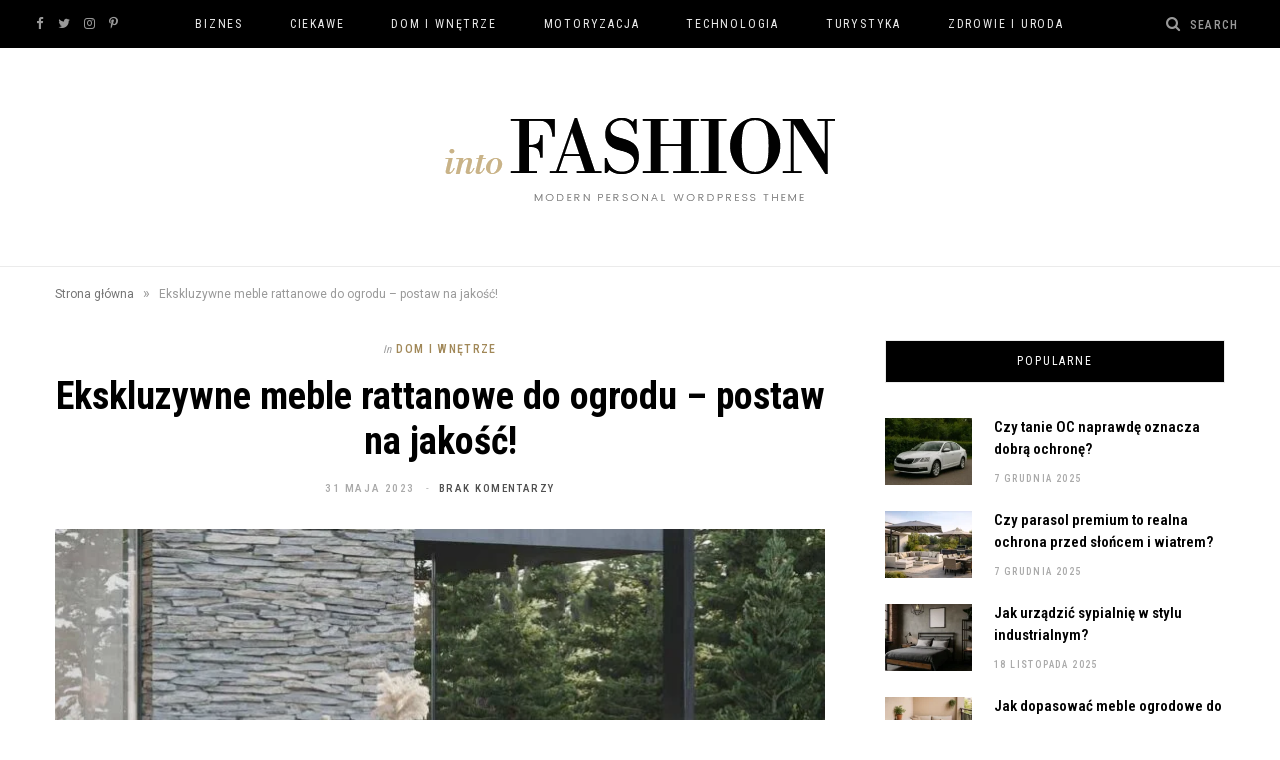

--- FILE ---
content_type: text/html; charset=UTF-8
request_url: https://cream-browser.net/ekskluzywne-meble-rattanowe-do-ogrodu-postaw-na-jakosc/
body_size: 17441
content:

<!DOCTYPE html>
<html lang="pl-PL">

<head>

	<meta charset="UTF-8" />
	<meta http-equiv="x-ua-compatible" content="ie=edge" />
	<meta name="viewport" content="width=device-width, initial-scale=1" />
	<link rel="pingback" href="https://cream-browser.net/xmlrpc.php" />
	<link rel="profile" href="http://gmpg.org/xfn/11" />
	
	<meta name='robots' content='index, follow, max-image-preview:large, max-snippet:-1, max-video-preview:-1' />

	<!-- This site is optimized with the Yoast SEO plugin v18.0 - https://yoast.com/wordpress/plugins/seo/ -->
	<title>Ekskluzywne meble rattanowe do ogrodu – postaw na jakość! - Serwis informacyjny</title>
	<link rel="canonical" href="https://cream-browser.net/ekskluzywne-meble-rattanowe-do-ogrodu-postaw-na-jakosc/" />
	<meta property="og:locale" content="pl_PL" />
	<meta property="og:type" content="article" />
	<meta property="og:title" content="Ekskluzywne meble rattanowe do ogrodu – postaw na jakość! - Serwis informacyjny" />
	<meta property="og:description" content="Nowoczesne meble ogrodowe zaskakują współcześnie formą, elegancją i trwałością. Meble takie pełnią podwójną rolę: zapewniają wysoki komfort, ale też stanowią praktyczną ozdobę przestrzeni wypoczynkowej. Ekskluzywne meble rattanowe do ogrodu to jedna z ciekawszych propozycji, która z pewnością przypadnie do gustu. Jak tworzone są dzisiaj meble rattanowe? Co warto o nich wiedzieć? Ekskluzywne meble rattanowe do" />
	<meta property="og:url" content="https://cream-browser.net/ekskluzywne-meble-rattanowe-do-ogrodu-postaw-na-jakosc/" />
	<meta property="og:site_name" content="Serwis informacyjny" />
	<meta property="article:published_time" content="2023-05-31T17:35:12+00:00" />
	<meta property="article:modified_time" content="2023-07-12T17:41:10+00:00" />
	<meta property="og:image" content="https://cream-browser.net/wp-content/uploads/2023/07/meble-ogrodowe-milano-iv-royal-bialy-8.jpg" />
	<meta property="og:image:width" content="1500" />
	<meta property="og:image:height" content="1000" />
	<meta property="og:image:type" content="image/jpeg" />
	<meta name="twitter:card" content="summary_large_image" />
	<meta name="twitter:label1" content="Napisane przez" />
	<meta name="twitter:data1" content="prozaik" />
	<meta name="twitter:label2" content="Szacowany czas czytania" />
	<meta name="twitter:data2" content="2 minuty" />
	<script type="application/ld+json" class="yoast-schema-graph">{"@context":"https://schema.org","@graph":[{"@type":"WebSite","@id":"https://cream-browser.net/#website","url":"https://cream-browser.net/","name":"Serwis informacyjny","description":"","potentialAction":[{"@type":"SearchAction","target":{"@type":"EntryPoint","urlTemplate":"https://cream-browser.net/?s={search_term_string}"},"query-input":"required name=search_term_string"}],"inLanguage":"pl-PL"},{"@type":"ImageObject","@id":"https://cream-browser.net/ekskluzywne-meble-rattanowe-do-ogrodu-postaw-na-jakosc/#primaryimage","inLanguage":"pl-PL","url":"https://cream-browser.net/wp-content/uploads/2023/07/meble-ogrodowe-milano-iv-royal-bialy-8.jpg","contentUrl":"https://cream-browser.net/wp-content/uploads/2023/07/meble-ogrodowe-milano-iv-royal-bialy-8.jpg","width":1500,"height":1000},{"@type":"WebPage","@id":"https://cream-browser.net/ekskluzywne-meble-rattanowe-do-ogrodu-postaw-na-jakosc/#webpage","url":"https://cream-browser.net/ekskluzywne-meble-rattanowe-do-ogrodu-postaw-na-jakosc/","name":"Ekskluzywne meble rattanowe do ogrodu – postaw na jakość! - Serwis informacyjny","isPartOf":{"@id":"https://cream-browser.net/#website"},"primaryImageOfPage":{"@id":"https://cream-browser.net/ekskluzywne-meble-rattanowe-do-ogrodu-postaw-na-jakosc/#primaryimage"},"datePublished":"2023-05-31T17:35:12+00:00","dateModified":"2023-07-12T17:41:10+00:00","author":{"@id":"https://cream-browser.net/#/schema/person/6a7eb43892123460ac5c56ecbeb85124"},"breadcrumb":{"@id":"https://cream-browser.net/ekskluzywne-meble-rattanowe-do-ogrodu-postaw-na-jakosc/#breadcrumb"},"inLanguage":"pl-PL","potentialAction":[{"@type":"ReadAction","target":["https://cream-browser.net/ekskluzywne-meble-rattanowe-do-ogrodu-postaw-na-jakosc/"]}]},{"@type":"BreadcrumbList","@id":"https://cream-browser.net/ekskluzywne-meble-rattanowe-do-ogrodu-postaw-na-jakosc/#breadcrumb","itemListElement":[{"@type":"ListItem","position":1,"name":"Strona główna","item":"https://cream-browser.net/"},{"@type":"ListItem","position":2,"name":"Ekskluzywne meble rattanowe do ogrodu – postaw na jakość!"}]},{"@type":"Person","@id":"https://cream-browser.net/#/schema/person/6a7eb43892123460ac5c56ecbeb85124","name":"prozaik","image":{"@type":"ImageObject","@id":"https://cream-browser.net/#personlogo","inLanguage":"pl-PL","url":"https://secure.gravatar.com/avatar/6c69694defb9e5f414b3d1ac1726941d?s=96&d=mm&r=g","contentUrl":"https://secure.gravatar.com/avatar/6c69694defb9e5f414b3d1ac1726941d?s=96&d=mm&r=g","caption":"prozaik"},"sameAs":["https://cream-browser.net"],"url":"https://cream-browser.net/author/prozaik/"}]}</script>
	<!-- / Yoast SEO plugin. -->


<link rel='dns-prefetch' href='//www.googletagmanager.com' />
<link rel='dns-prefetch' href='//fonts.googleapis.com' />
<link rel='dns-prefetch' href='//pagead2.googlesyndication.com' />
<link rel="alternate" type="application/rss+xml" title="Serwis informacyjny &raquo; Kanał z wpisami" href="https://cream-browser.net/feed/" />
<link rel="alternate" type="application/rss+xml" title="Serwis informacyjny &raquo; Kanał z komentarzami" href="https://cream-browser.net/comments/feed/" />
<script type="text/javascript">
/* <![CDATA[ */
window._wpemojiSettings = {"baseUrl":"https:\/\/s.w.org\/images\/core\/emoji\/15.0.3\/72x72\/","ext":".png","svgUrl":"https:\/\/s.w.org\/images\/core\/emoji\/15.0.3\/svg\/","svgExt":".svg","source":{"concatemoji":"https:\/\/cream-browser.net\/wp-includes\/js\/wp-emoji-release.min.js?ver=6.5.7"}};
/*! This file is auto-generated */
!function(i,n){var o,s,e;function c(e){try{var t={supportTests:e,timestamp:(new Date).valueOf()};sessionStorage.setItem(o,JSON.stringify(t))}catch(e){}}function p(e,t,n){e.clearRect(0,0,e.canvas.width,e.canvas.height),e.fillText(t,0,0);var t=new Uint32Array(e.getImageData(0,0,e.canvas.width,e.canvas.height).data),r=(e.clearRect(0,0,e.canvas.width,e.canvas.height),e.fillText(n,0,0),new Uint32Array(e.getImageData(0,0,e.canvas.width,e.canvas.height).data));return t.every(function(e,t){return e===r[t]})}function u(e,t,n){switch(t){case"flag":return n(e,"\ud83c\udff3\ufe0f\u200d\u26a7\ufe0f","\ud83c\udff3\ufe0f\u200b\u26a7\ufe0f")?!1:!n(e,"\ud83c\uddfa\ud83c\uddf3","\ud83c\uddfa\u200b\ud83c\uddf3")&&!n(e,"\ud83c\udff4\udb40\udc67\udb40\udc62\udb40\udc65\udb40\udc6e\udb40\udc67\udb40\udc7f","\ud83c\udff4\u200b\udb40\udc67\u200b\udb40\udc62\u200b\udb40\udc65\u200b\udb40\udc6e\u200b\udb40\udc67\u200b\udb40\udc7f");case"emoji":return!n(e,"\ud83d\udc26\u200d\u2b1b","\ud83d\udc26\u200b\u2b1b")}return!1}function f(e,t,n){var r="undefined"!=typeof WorkerGlobalScope&&self instanceof WorkerGlobalScope?new OffscreenCanvas(300,150):i.createElement("canvas"),a=r.getContext("2d",{willReadFrequently:!0}),o=(a.textBaseline="top",a.font="600 32px Arial",{});return e.forEach(function(e){o[e]=t(a,e,n)}),o}function t(e){var t=i.createElement("script");t.src=e,t.defer=!0,i.head.appendChild(t)}"undefined"!=typeof Promise&&(o="wpEmojiSettingsSupports",s=["flag","emoji"],n.supports={everything:!0,everythingExceptFlag:!0},e=new Promise(function(e){i.addEventListener("DOMContentLoaded",e,{once:!0})}),new Promise(function(t){var n=function(){try{var e=JSON.parse(sessionStorage.getItem(o));if("object"==typeof e&&"number"==typeof e.timestamp&&(new Date).valueOf()<e.timestamp+604800&&"object"==typeof e.supportTests)return e.supportTests}catch(e){}return null}();if(!n){if("undefined"!=typeof Worker&&"undefined"!=typeof OffscreenCanvas&&"undefined"!=typeof URL&&URL.createObjectURL&&"undefined"!=typeof Blob)try{var e="postMessage("+f.toString()+"("+[JSON.stringify(s),u.toString(),p.toString()].join(",")+"));",r=new Blob([e],{type:"text/javascript"}),a=new Worker(URL.createObjectURL(r),{name:"wpTestEmojiSupports"});return void(a.onmessage=function(e){c(n=e.data),a.terminate(),t(n)})}catch(e){}c(n=f(s,u,p))}t(n)}).then(function(e){for(var t in e)n.supports[t]=e[t],n.supports.everything=n.supports.everything&&n.supports[t],"flag"!==t&&(n.supports.everythingExceptFlag=n.supports.everythingExceptFlag&&n.supports[t]);n.supports.everythingExceptFlag=n.supports.everythingExceptFlag&&!n.supports.flag,n.DOMReady=!1,n.readyCallback=function(){n.DOMReady=!0}}).then(function(){return e}).then(function(){var e;n.supports.everything||(n.readyCallback(),(e=n.source||{}).concatemoji?t(e.concatemoji):e.wpemoji&&e.twemoji&&(t(e.twemoji),t(e.wpemoji)))}))}((window,document),window._wpemojiSettings);
/* ]]> */
</script>
<style id='wp-emoji-styles-inline-css' type='text/css'>

	img.wp-smiley, img.emoji {
		display: inline !important;
		border: none !important;
		box-shadow: none !important;
		height: 1em !important;
		width: 1em !important;
		margin: 0 0.07em !important;
		vertical-align: -0.1em !important;
		background: none !important;
		padding: 0 !important;
	}
</style>
<link rel='stylesheet' id='wp-block-library-css' href='https://cream-browser.net/wp-includes/css/dist/block-library/style.min.css?ver=6.5.7' type='text/css' media='all' />
<style id='classic-theme-styles-inline-css' type='text/css'>
/*! This file is auto-generated */
.wp-block-button__link{color:#fff;background-color:#32373c;border-radius:9999px;box-shadow:none;text-decoration:none;padding:calc(.667em + 2px) calc(1.333em + 2px);font-size:1.125em}.wp-block-file__button{background:#32373c;color:#fff;text-decoration:none}
</style>
<style id='global-styles-inline-css' type='text/css'>
body{--wp--preset--color--black: #000000;--wp--preset--color--cyan-bluish-gray: #abb8c3;--wp--preset--color--white: #ffffff;--wp--preset--color--pale-pink: #f78da7;--wp--preset--color--vivid-red: #cf2e2e;--wp--preset--color--luminous-vivid-orange: #ff6900;--wp--preset--color--luminous-vivid-amber: #fcb900;--wp--preset--color--light-green-cyan: #7bdcb5;--wp--preset--color--vivid-green-cyan: #00d084;--wp--preset--color--pale-cyan-blue: #8ed1fc;--wp--preset--color--vivid-cyan-blue: #0693e3;--wp--preset--color--vivid-purple: #9b51e0;--wp--preset--gradient--vivid-cyan-blue-to-vivid-purple: linear-gradient(135deg,rgba(6,147,227,1) 0%,rgb(155,81,224) 100%);--wp--preset--gradient--light-green-cyan-to-vivid-green-cyan: linear-gradient(135deg,rgb(122,220,180) 0%,rgb(0,208,130) 100%);--wp--preset--gradient--luminous-vivid-amber-to-luminous-vivid-orange: linear-gradient(135deg,rgba(252,185,0,1) 0%,rgba(255,105,0,1) 100%);--wp--preset--gradient--luminous-vivid-orange-to-vivid-red: linear-gradient(135deg,rgba(255,105,0,1) 0%,rgb(207,46,46) 100%);--wp--preset--gradient--very-light-gray-to-cyan-bluish-gray: linear-gradient(135deg,rgb(238,238,238) 0%,rgb(169,184,195) 100%);--wp--preset--gradient--cool-to-warm-spectrum: linear-gradient(135deg,rgb(74,234,220) 0%,rgb(151,120,209) 20%,rgb(207,42,186) 40%,rgb(238,44,130) 60%,rgb(251,105,98) 80%,rgb(254,248,76) 100%);--wp--preset--gradient--blush-light-purple: linear-gradient(135deg,rgb(255,206,236) 0%,rgb(152,150,240) 100%);--wp--preset--gradient--blush-bordeaux: linear-gradient(135deg,rgb(254,205,165) 0%,rgb(254,45,45) 50%,rgb(107,0,62) 100%);--wp--preset--gradient--luminous-dusk: linear-gradient(135deg,rgb(255,203,112) 0%,rgb(199,81,192) 50%,rgb(65,88,208) 100%);--wp--preset--gradient--pale-ocean: linear-gradient(135deg,rgb(255,245,203) 0%,rgb(182,227,212) 50%,rgb(51,167,181) 100%);--wp--preset--gradient--electric-grass: linear-gradient(135deg,rgb(202,248,128) 0%,rgb(113,206,126) 100%);--wp--preset--gradient--midnight: linear-gradient(135deg,rgb(2,3,129) 0%,rgb(40,116,252) 100%);--wp--preset--font-size--small: 13px;--wp--preset--font-size--medium: 20px;--wp--preset--font-size--large: 36px;--wp--preset--font-size--x-large: 42px;--wp--preset--spacing--20: 0.44rem;--wp--preset--spacing--30: 0.67rem;--wp--preset--spacing--40: 1rem;--wp--preset--spacing--50: 1.5rem;--wp--preset--spacing--60: 2.25rem;--wp--preset--spacing--70: 3.38rem;--wp--preset--spacing--80: 5.06rem;--wp--preset--shadow--natural: 6px 6px 9px rgba(0, 0, 0, 0.2);--wp--preset--shadow--deep: 12px 12px 50px rgba(0, 0, 0, 0.4);--wp--preset--shadow--sharp: 6px 6px 0px rgba(0, 0, 0, 0.2);--wp--preset--shadow--outlined: 6px 6px 0px -3px rgba(255, 255, 255, 1), 6px 6px rgba(0, 0, 0, 1);--wp--preset--shadow--crisp: 6px 6px 0px rgba(0, 0, 0, 1);}:where(.is-layout-flex){gap: 0.5em;}:where(.is-layout-grid){gap: 0.5em;}body .is-layout-flex{display: flex;}body .is-layout-flex{flex-wrap: wrap;align-items: center;}body .is-layout-flex > *{margin: 0;}body .is-layout-grid{display: grid;}body .is-layout-grid > *{margin: 0;}:where(.wp-block-columns.is-layout-flex){gap: 2em;}:where(.wp-block-columns.is-layout-grid){gap: 2em;}:where(.wp-block-post-template.is-layout-flex){gap: 1.25em;}:where(.wp-block-post-template.is-layout-grid){gap: 1.25em;}.has-black-color{color: var(--wp--preset--color--black) !important;}.has-cyan-bluish-gray-color{color: var(--wp--preset--color--cyan-bluish-gray) !important;}.has-white-color{color: var(--wp--preset--color--white) !important;}.has-pale-pink-color{color: var(--wp--preset--color--pale-pink) !important;}.has-vivid-red-color{color: var(--wp--preset--color--vivid-red) !important;}.has-luminous-vivid-orange-color{color: var(--wp--preset--color--luminous-vivid-orange) !important;}.has-luminous-vivid-amber-color{color: var(--wp--preset--color--luminous-vivid-amber) !important;}.has-light-green-cyan-color{color: var(--wp--preset--color--light-green-cyan) !important;}.has-vivid-green-cyan-color{color: var(--wp--preset--color--vivid-green-cyan) !important;}.has-pale-cyan-blue-color{color: var(--wp--preset--color--pale-cyan-blue) !important;}.has-vivid-cyan-blue-color{color: var(--wp--preset--color--vivid-cyan-blue) !important;}.has-vivid-purple-color{color: var(--wp--preset--color--vivid-purple) !important;}.has-black-background-color{background-color: var(--wp--preset--color--black) !important;}.has-cyan-bluish-gray-background-color{background-color: var(--wp--preset--color--cyan-bluish-gray) !important;}.has-white-background-color{background-color: var(--wp--preset--color--white) !important;}.has-pale-pink-background-color{background-color: var(--wp--preset--color--pale-pink) !important;}.has-vivid-red-background-color{background-color: var(--wp--preset--color--vivid-red) !important;}.has-luminous-vivid-orange-background-color{background-color: var(--wp--preset--color--luminous-vivid-orange) !important;}.has-luminous-vivid-amber-background-color{background-color: var(--wp--preset--color--luminous-vivid-amber) !important;}.has-light-green-cyan-background-color{background-color: var(--wp--preset--color--light-green-cyan) !important;}.has-vivid-green-cyan-background-color{background-color: var(--wp--preset--color--vivid-green-cyan) !important;}.has-pale-cyan-blue-background-color{background-color: var(--wp--preset--color--pale-cyan-blue) !important;}.has-vivid-cyan-blue-background-color{background-color: var(--wp--preset--color--vivid-cyan-blue) !important;}.has-vivid-purple-background-color{background-color: var(--wp--preset--color--vivid-purple) !important;}.has-black-border-color{border-color: var(--wp--preset--color--black) !important;}.has-cyan-bluish-gray-border-color{border-color: var(--wp--preset--color--cyan-bluish-gray) !important;}.has-white-border-color{border-color: var(--wp--preset--color--white) !important;}.has-pale-pink-border-color{border-color: var(--wp--preset--color--pale-pink) !important;}.has-vivid-red-border-color{border-color: var(--wp--preset--color--vivid-red) !important;}.has-luminous-vivid-orange-border-color{border-color: var(--wp--preset--color--luminous-vivid-orange) !important;}.has-luminous-vivid-amber-border-color{border-color: var(--wp--preset--color--luminous-vivid-amber) !important;}.has-light-green-cyan-border-color{border-color: var(--wp--preset--color--light-green-cyan) !important;}.has-vivid-green-cyan-border-color{border-color: var(--wp--preset--color--vivid-green-cyan) !important;}.has-pale-cyan-blue-border-color{border-color: var(--wp--preset--color--pale-cyan-blue) !important;}.has-vivid-cyan-blue-border-color{border-color: var(--wp--preset--color--vivid-cyan-blue) !important;}.has-vivid-purple-border-color{border-color: var(--wp--preset--color--vivid-purple) !important;}.has-vivid-cyan-blue-to-vivid-purple-gradient-background{background: var(--wp--preset--gradient--vivid-cyan-blue-to-vivid-purple) !important;}.has-light-green-cyan-to-vivid-green-cyan-gradient-background{background: var(--wp--preset--gradient--light-green-cyan-to-vivid-green-cyan) !important;}.has-luminous-vivid-amber-to-luminous-vivid-orange-gradient-background{background: var(--wp--preset--gradient--luminous-vivid-amber-to-luminous-vivid-orange) !important;}.has-luminous-vivid-orange-to-vivid-red-gradient-background{background: var(--wp--preset--gradient--luminous-vivid-orange-to-vivid-red) !important;}.has-very-light-gray-to-cyan-bluish-gray-gradient-background{background: var(--wp--preset--gradient--very-light-gray-to-cyan-bluish-gray) !important;}.has-cool-to-warm-spectrum-gradient-background{background: var(--wp--preset--gradient--cool-to-warm-spectrum) !important;}.has-blush-light-purple-gradient-background{background: var(--wp--preset--gradient--blush-light-purple) !important;}.has-blush-bordeaux-gradient-background{background: var(--wp--preset--gradient--blush-bordeaux) !important;}.has-luminous-dusk-gradient-background{background: var(--wp--preset--gradient--luminous-dusk) !important;}.has-pale-ocean-gradient-background{background: var(--wp--preset--gradient--pale-ocean) !important;}.has-electric-grass-gradient-background{background: var(--wp--preset--gradient--electric-grass) !important;}.has-midnight-gradient-background{background: var(--wp--preset--gradient--midnight) !important;}.has-small-font-size{font-size: var(--wp--preset--font-size--small) !important;}.has-medium-font-size{font-size: var(--wp--preset--font-size--medium) !important;}.has-large-font-size{font-size: var(--wp--preset--font-size--large) !important;}.has-x-large-font-size{font-size: var(--wp--preset--font-size--x-large) !important;}
.wp-block-navigation a:where(:not(.wp-element-button)){color: inherit;}
:where(.wp-block-post-template.is-layout-flex){gap: 1.25em;}:where(.wp-block-post-template.is-layout-grid){gap: 1.25em;}
:where(.wp-block-columns.is-layout-flex){gap: 2em;}:where(.wp-block-columns.is-layout-grid){gap: 2em;}
.wp-block-pullquote{font-size: 1.5em;line-height: 1.6;}
</style>
<link rel='stylesheet' id='cheerup-fonts-css' href='https://fonts.googleapis.com/css?family=Cormorant%3A600%2C700%2C700i&#038;subset=latin%2Clatin-ext' type='text/css' media='all' />
<link rel='stylesheet' id='cheerup-core-css' href='https://cream-browser.net/wp-content/themes/cheerup/style.css?ver=7.3.1' type='text/css' media='all' />
<link rel='stylesheet' id='magnific-popup-css' href='https://cream-browser.net/wp-content/themes/cheerup/css/lightbox.css?ver=7.3.1' type='text/css' media='all' />
<link rel='stylesheet' id='cheerup-icons-css' href='https://cream-browser.net/wp-content/themes/cheerup/css/icons/icons.css?ver=7.3.1' type='text/css' media='all' />
<link rel='stylesheet' id='cheerup-skin-css' href='https://cream-browser.net/wp-content/themes/cheerup/css/skin-fashion.css?ver=7.3.1' type='text/css' media='all' />
<style id='cheerup-skin-inline-css' type='text/css'>
:root { --ui-font: "Roboto Condensed", system-ui, -apple-system, "Segoe UI", Arial, sans-serif;
--title-font: "Roboto Condensed", system-ui, -apple-system, "Segoe UI", Arial, sans-serif;
--h-font: "Roboto Condensed", system-ui, -apple-system, "Segoe UI", Arial, sans-serif;
--alt-font: "Roboto Condensed", system-ui, -apple-system, "Segoe UI", Arial, sans-serif;
--alt-font2: "Roboto Condensed", system-ui, -apple-system, "Segoe UI", Arial, sans-serif;
--text-font: "Roboto", system-ui, -apple-system, "Segoe UI", Arial, sans-serif;
--body-font: "Roboto", system-ui, -apple-system, "Segoe UI", Arial, sans-serif; }
.main-head:not(.simple):not(.compact):not(.logo-left) .title { padding-bottom: 65px !important; }


</style>
<link rel='stylesheet' id='cheerup-font-ibm-plex-css' href='https://cream-browser.net/wp-content/themes/cheerup/css/fonts/ibm-plex.css?ver=7.3.1' type='text/css' media='all' />
<link rel='stylesheet' id='cheerup-gfonts-custom-css' href='https://fonts.googleapis.com/css?family=Roboto+Condensed%3A400%2C500%2C600%2C700%7CRoboto%3A400%2C500%2C600%2C700&#038;subset=latin%2Clatin-ext' type='text/css' media='all' />
<script type="text/javascript" src="https://cream-browser.net/wp-includes/js/jquery/jquery.min.js?ver=3.7.1" id="jquery-core-js"></script>
<script type="text/javascript" src="https://cream-browser.net/wp-includes/js/jquery/jquery-migrate.min.js?ver=3.4.1" id="jquery-migrate-js"></script>
<script nomodule type="text/javascript" src="https://cream-browser.net/wp-content/themes/cheerup/js/ie-polyfills.js?ver=7.3.1" id="cheerup-ie-polyfills-js"></script>

<!-- Google Analytics snippet added by Site Kit -->
<script type="text/javascript" src="https://www.googletagmanager.com/gtag/js?id=UA-178263243-92" id="google_gtagjs-js" async></script>
<script type="text/javascript" id="google_gtagjs-js-after">
/* <![CDATA[ */
window.dataLayer = window.dataLayer || [];function gtag(){dataLayer.push(arguments);}
gtag('set', 'linker', {"domains":["cream-browser.net"]} );
gtag("js", new Date());
gtag("set", "developer_id.dZTNiMT", true);
gtag("config", "UA-178263243-92", {"anonymize_ip":true});
/* ]]> */
</script>

<!-- End Google Analytics snippet added by Site Kit -->
<link rel="https://api.w.org/" href="https://cream-browser.net/wp-json/" /><link rel="alternate" type="application/json" href="https://cream-browser.net/wp-json/wp/v2/posts/292" /><link rel="EditURI" type="application/rsd+xml" title="RSD" href="https://cream-browser.net/xmlrpc.php?rsd" />
<meta name="generator" content="WordPress 6.5.7" />
<link rel='shortlink' href='https://cream-browser.net/?p=292' />
<link rel="alternate" type="application/json+oembed" href="https://cream-browser.net/wp-json/oembed/1.0/embed?url=https%3A%2F%2Fcream-browser.net%2Fekskluzywne-meble-rattanowe-do-ogrodu-postaw-na-jakosc%2F" />
<link rel="alternate" type="text/xml+oembed" href="https://cream-browser.net/wp-json/oembed/1.0/embed?url=https%3A%2F%2Fcream-browser.net%2Fekskluzywne-meble-rattanowe-do-ogrodu-postaw-na-jakosc%2F&#038;format=xml" />
<meta name="generator" content="Site Kit by Google 1.49.1" /><script>var Sphere_Plugin = {"ajaxurl":"https:\/\/cream-browser.net\/wp-admin\/admin-ajax.php"};</script>
<!-- Google AdSense snippet added by Site Kit -->
<meta name="google-adsense-platform-account" content="ca-host-pub-2644536267352236">
<meta name="google-adsense-platform-domain" content="sitekit.withgoogle.com">
<!-- End Google AdSense snippet added by Site Kit -->

<!-- Google AdSense snippet added by Site Kit -->
<script type="text/javascript" async="async" src="https://pagead2.googlesyndication.com/pagead/js/adsbygoogle.js?client=ca-pub-4720536360252551" crossorigin="anonymous"></script>

<!-- End Google AdSense snippet added by Site Kit -->

</head>

<body class="post-template-default single single-post postid-292 single-format-standard right-sidebar  lazy-normal skin-fashion has-lb has-lb-s">


<div class="main-wrap">

	
	
	<header id="main-head" class="main-head full-top">
	
		
	<div class="top-bar dark cf">
	
		<div class="top-bar-content ts-contain" data-sticky-bar="1">
			<div class="wrap cf">
			
			<span class="mobile-nav"><i class="tsi tsi-bars"></i></span>
			
			
	
		<ul class="social-icons cf">
		
					
			<li><a href="#" class="tsi tsi-facebook" target="_blank"><span class="visuallyhidden">Facebook</span></a></li>
									
					
			<li><a href="#" class="tsi tsi-twitter" target="_blank"><span class="visuallyhidden">Twitter</span></a></li>
									
					
			<li><a href="#" class="tsi tsi-instagram" target="_blank"><span class="visuallyhidden">Instagram</span></a></li>
									
					
			<li><a href="#" class="tsi tsi-pinterest-p" target="_blank"><span class="visuallyhidden">Pinterest</span></a></li>
									
					
		</ul>
	
				
							
										
				<nav class="navigation nav-relative dark">					
					<div class="menu-menu-container"><ul id="menu-menu" class="menu"><li id="menu-item-9" class="menu-item menu-item-type-taxonomy menu-item-object-category menu-cat-2 menu-item-9"><a href="https://cream-browser.net/category/biznes/">Biznes</a></li>
<li id="menu-item-10" class="menu-item menu-item-type-taxonomy menu-item-object-category menu-cat-3 menu-item-10"><a href="https://cream-browser.net/category/ciekawe/">Ciekawe</a></li>
<li id="menu-item-11" class="menu-item menu-item-type-taxonomy menu-item-object-category current-post-ancestor current-menu-parent current-post-parent menu-cat-4 menu-item-11"><a href="https://cream-browser.net/category/dom-i-wnetrze/">Dom i wnętrze</a></li>
<li id="menu-item-12" class="menu-item menu-item-type-taxonomy menu-item-object-category menu-cat-5 menu-item-12"><a href="https://cream-browser.net/category/motoryzacja/">Motoryzacja</a></li>
<li id="menu-item-13" class="menu-item menu-item-type-taxonomy menu-item-object-category menu-cat-6 menu-item-13"><a href="https://cream-browser.net/category/technologia/">Technologia</a></li>
<li id="menu-item-14" class="menu-item menu-item-type-taxonomy menu-item-object-category menu-cat-7 menu-item-14"><a href="https://cream-browser.net/category/turystyka/">Turystyka</a></li>
<li id="menu-item-15" class="menu-item menu-item-type-taxonomy menu-item-object-category menu-cat-8 menu-item-15"><a href="https://cream-browser.net/category/zdrowie-i-uroda/">Zdrowie i uroda</a></li>
</ul></div>				</nav>
				
								
							
			
				<div class="actions">
					
										
										
					
										
					<div class="search-action cf">
					
						<form method="get" class="search-form" action="https://cream-browser.net/">
						
							<button type="submit" class="search-submit"><i class="tsi tsi-search"></i></button>
							<input type="search" class="search-field" name="s" placeholder="Search" value="" required />
							
						</form>
								
					</div>
					
									
				</div>
				
			</div>			
		</div>
		
	</div>
	
		<div class="inner ts-contain">	
			<div class="wrap logo-wrap cf">
			
						<div class="title">
			
			<a href="https://cream-browser.net/" title="Serwis informacyjny" rel="home">
			
							
								
				<img src="https://cheerup.theme-sphere.com/fashion/wp-content/uploads/sites/9/2018/01/logo.png" class="logo-image" alt="Serwis informacyjny" srcset="https://cheerup.theme-sphere.com/fashion/wp-content/uploads/sites/9/2018/01/logo.png ,https://cheerup.theme-sphere.com/fashion/wp-content/uploads/sites/9/2018/01/logo-2x.png 2x" />

						
			</a>
		
		</div>				
							
			</div>
		</div>
		
	</header> <!-- .main-head -->
	
		
	<nav class="breadcrumbs ts-contain" id="breadcrumb"><div class="inner wrap"><span><span><a href="https://cream-browser.net/">Strona główna</a> <span class="delim">&raquo;</span> <span class="breadcrumb_last" aria-current="page">Ekskluzywne meble rattanowe do ogrodu – postaw na jakość!</span></span></span></div></nav>
<div class="main wrap">

	<div class="ts-row cf">
		<div class="col-8 main-content cf">
		
			
				
<article id="post-292" class="the-post single-default post-292 post type-post status-publish format-standard has-post-thumbnail category-dom-i-wnetrze tag-fotele-tarasowe tag-meble-na-taras">
	
	<header class="post-header the-post-header cf">
			
		<div class="post-meta post-meta-b post-meta-center the-post-meta has-below"><div class="meta-above"><span class="post-cat">
						<span class="text-in">In</span>
						<a href="https://cream-browser.net/category/dom-i-wnetrze/" class="category" rel="category">Dom i wnętrze</a>
					</span>
					</div><h1 class="is-title post-title-alt">Ekskluzywne meble rattanowe do ogrodu – postaw na jakość!</h1><div class="below meta-below"><a href="https://cream-browser.net/ekskluzywne-meble-rattanowe-do-ogrodu-postaw-na-jakosc/" class="meta-item date-link">
						<time class="post-date" datetime="2023-05-31T19:35:12+02:00">31 maja 2023</time>
					</a> <span class="meta-sep"></span> <span class="meta-item comments"><a href="https://cream-browser.net/ekskluzywne-meble-rattanowe-do-ogrodu-postaw-na-jakosc/#respond">Brak komentarzy</a></span></div></div>
			
	<div class="featured">
	
				
			<a href="https://cream-browser.net/wp-content/uploads/2023/07/meble-ogrodowe-milano-iv-royal-bialy-8.jpg" class="image-link"><img width="768" height="512" src="[data-uri]" class="attachment-cheerup-768 size-cheerup-768 lazyload wp-post-image" alt="" sizes="(max-width: 768px) 100vw, 768px" title="Ekskluzywne meble rattanowe do ogrodu – postaw na jakość!" decoding="async" fetchpriority="high" data-srcset="https://cream-browser.net/wp-content/uploads/2023/07/meble-ogrodowe-milano-iv-royal-bialy-8-768x512.jpg 768w, https://cream-browser.net/wp-content/uploads/2023/07/meble-ogrodowe-milano-iv-royal-bialy-8-300x200.jpg 300w, https://cream-browser.net/wp-content/uploads/2023/07/meble-ogrodowe-milano-iv-royal-bialy-8-1024x683.jpg 1024w, https://cream-browser.net/wp-content/uploads/2023/07/meble-ogrodowe-milano-iv-royal-bialy-8-175x117.jpg 175w, https://cream-browser.net/wp-content/uploads/2023/07/meble-ogrodowe-milano-iv-royal-bialy-8-450x300.jpg 450w, https://cream-browser.net/wp-content/uploads/2023/07/meble-ogrodowe-milano-iv-royal-bialy-8-1170x780.jpg 1170w, https://cream-browser.net/wp-content/uploads/2023/07/meble-ogrodowe-milano-iv-royal-bialy-8-270x180.jpg 270w, https://cream-browser.net/wp-content/uploads/2023/07/meble-ogrodowe-milano-iv-royal-bialy-8.jpg 1500w" data-src="https://cream-browser.net/wp-content/uploads/2023/07/meble-ogrodowe-milano-iv-royal-bialy-8-768x512.jpg" /></a>			
				
	</div>
		
	</header><!-- .post-header -->

				
					<div>
									
	
	<div class="post-share-float share-float-b is-hidden cf">
	
					<span class="share-text">Share</span>
		
		<div class="services">
		
				
			<a href="https://www.facebook.com/sharer.php?u=https%3A%2F%2Fcream-browser.net%2Fekskluzywne-meble-rattanowe-do-ogrodu-postaw-na-jakosc%2F" class="cf service facebook" target="_blank" title="Share on Facebook">
				<i class="tsi tsi-facebook"></i>
				<span class="label">Share on Facebook</span>
			</a>
				
				
			<a href="https://twitter.com/intent/tweet?url=https%3A%2F%2Fcream-browser.net%2Fekskluzywne-meble-rattanowe-do-ogrodu-postaw-na-jakosc%2F&text=Ekskluzywne%20meble%20rattanowe%20do%20ogrodu%20%E2%80%93%20postaw%20na%20jako%C5%9B%C4%87%21" class="cf service twitter" target="_blank" title="Share on Twitter">
				<i class="tsi tsi-twitter"></i>
				<span class="label">Share on Twitter</span>
			</a>
				
				
			<a href="https://pinterest.com/pin/create/button/?url=https%3A%2F%2Fcream-browser.net%2Fekskluzywne-meble-rattanowe-do-ogrodu-postaw-na-jakosc%2F&media=https%3A%2F%2Fcream-browser.net%2Fwp-content%2Fuploads%2F2023%2F07%2Fmeble-ogrodowe-milano-iv-royal-bialy-8.jpg&description=Ekskluzywne%20meble%20rattanowe%20do%20ogrodu%20%E2%80%93%20postaw%20na%20jako%C5%9B%C4%87%21" class="cf service pinterest" target="_blank" title="Pinterest">
				<i class="tsi tsi-pinterest-p"></i>
				<span class="label">Pinterest</span>
			</a>
				
				
			<a href="mailto:?subject=Ekskluzywne%20meble%20rattanowe%20do%20ogrodu%20%E2%80%93%20postaw%20na%20jako%C5%9B%C4%87%21&body=https%3A%2F%2Fcream-browser.net%2Fekskluzywne-meble-rattanowe-do-ogrodu-postaw-na-jakosc%2F" class="cf service email" target="_blank" title="Email">
				<i class="tsi tsi-envelope-o"></i>
				<span class="label">Email</span>
			</a>
				
				
		</div>
		
	</div>
	
							</div>
		
		<div class="post-content description cf entry-content has-share-float content-spacious">


			<p style="font-weight: 400;">Nowoczesne meble ogrodowe zaskakują współcześnie formą, elegancją i trwałością. Meble takie pełnią podwójną rolę: zapewniają wysoki komfort, ale też stanowią praktyczną ozdobę przestrzeni wypoczynkowej. Ekskluzywne meble rattanowe do ogrodu to jedna z ciekawszych propozycji, która z pewnością przypadnie do gustu. Jak tworzone są dzisiaj meble rattanowe? Co warto o nich wiedzieć?<span id="more-292"></span></p>
<h2 style="font-weight: 400;"><strong>Ekskluzywne meble rattanowe do ogrodu – piękno na wyciągnięcie ręki</strong></h2>
<p style="font-weight: 400;">Wśród wielu nowoczesnych kompletów mebli ogrodowych meble rattanowe bez wątpienia się wyróżniają. Meble z tego tworzywa znane są w Polsce od wielu dekad, dzisiaj jednak projektanci proponują ich unowocześnioną wersję. <a href="https://gardenspace.pl/ekskluzywne-meble-rattanowe-do-ogrodu">Ekskluzywne meble rattanowe do ogrodu</a> to propozycja, która z pewnością podniesie estetykę wybranej przestrzeni wypoczynkowej. Meble takie prezentują się zjawiskowo, a dodatkowo zapewniają wysoki komfort wypoczynku. Ekskluzywne meble rattanowe do ogrodu tworzone są z pnączy pozyskiwanych wyłącznie z plantacji o zrównoważonym rozwoju. Oznacza to, że produkcja mebli nie wpływa negatywnie na środowisko naturalne. Meble rattanowe są wyplatane ręcznie – dzięki temu każde krzesło czy fotel posiada indywidualny charakter i cechy. Krzesła i fotele rattanowe będą wspaniale prezentować się w zestawieniu ze stołem, którego blat wykonano z naturalnego drewna. Klasyczne sofy rattanowe można zestawić z eleganckim stolikiem kawowym.</p>
<h2 style="font-weight: 400;"><strong>Jak dbać o ekskluzywne meble rattanowe do ogrodu?</strong></h2>
<p style="font-weight: 400;">Aby zakupione ekskluzywne meble rattanowe do ogrodu zachowały swoje walory, warto zadbać o ich ochronę w czasie jesieni i zimy. Meble takie warto osłaniać przy pomocy dedykowanych pokrowców ogrodowych wykonanych z tkanin poliestrowych. Ochronią one przed osiadaniem kurzu, jak również przed kondensacją wilgoci.</p>
<p><strong> </strong></p>
<p style="font-weight: 400;"><strong> </strong></p>
				
		</div><!-- .post-content -->
		
		<div class="the-post-foot cf">
		
						
	
			<div class="tag-share cf">

				
					<div class="post-tags"><a href="https://cream-browser.net/tag/fotele-tarasowe/" rel="tag">fotele tarasowe</a><a href="https://cream-browser.net/tag/meble-na-taras/" rel="tag">meble na taras</a></div>				
								
											<div class="post-share">
					
						
			<div class="post-share-icons cf">
			
				<span class="counters">

													
		<a href="#" class="likes-count tsi tsi-heart-o" data-id="292" title=""><span class="number">0</span></a>
		
												
				</span>

								
					<a href="https://www.facebook.com/sharer.php?u=https%3A%2F%2Fcream-browser.net%2Fekskluzywne-meble-rattanowe-do-ogrodu-postaw-na-jakosc%2F" class="link facebook" target="_blank" title="Share on Facebook"><i class="tsi tsi-facebook"></i></a>
						
								
					<a href="https://twitter.com/intent/tweet?url=https%3A%2F%2Fcream-browser.net%2Fekskluzywne-meble-rattanowe-do-ogrodu-postaw-na-jakosc%2F&#038;text=Ekskluzywne%20meble%20rattanowe%20do%20ogrodu%20%E2%80%93%20postaw%20na%20jako%C5%9B%C4%87%21" class="link twitter" target="_blank" title="Share on Twitter"><i class="tsi tsi-twitter"></i></a>
						
								
					<a href="https://pinterest.com/pin/create/button/?url=https%3A%2F%2Fcream-browser.net%2Fekskluzywne-meble-rattanowe-do-ogrodu-postaw-na-jakosc%2F&#038;media=https%3A%2F%2Fcream-browser.net%2Fwp-content%2Fuploads%2F2023%2F07%2Fmeble-ogrodowe-milano-iv-royal-bialy-8.jpg&#038;description=Ekskluzywne%20meble%20rattanowe%20do%20ogrodu%20%E2%80%93%20postaw%20na%20jako%C5%9B%C4%87%21" class="link pinterest" target="_blank" title="Pinterest"><i class="tsi tsi-pinterest-p"></i></a>
						
								
					<a href="mailto:?subject=Ekskluzywne%20meble%20rattanowe%20do%20ogrodu%20%E2%80%93%20postaw%20na%20jako%C5%9B%C4%87%21&#038;body=https%3A%2F%2Fcream-browser.net%2Fekskluzywne-meble-rattanowe-do-ogrodu-postaw-na-jakosc%2F" class="link email" target="_blank" title="Email"><i class="tsi tsi-envelope-o"></i></a>
						
									
								
			</div>
			
						
		</div>									
			</div>
			
		</div>
		
				
				<div class="author-box">
	
		<div class="image"><img alt='' src='https://secure.gravatar.com/avatar/6c69694defb9e5f414b3d1ac1726941d?s=82&#038;d=mm&#038;r=g' srcset='https://secure.gravatar.com/avatar/6c69694defb9e5f414b3d1ac1726941d?s=164&#038;d=mm&#038;r=g 2x' class='avatar avatar-82 photo' height='82' width='82' decoding='async'/></div>
		
		<div class="content">
		
			<span class="author">
				<span>Author</span>
				<a href="https://cream-browser.net/author/prozaik/" title="Wpisy od prozaik" rel="author">prozaik</a>			</span>
			
			<p class="text author-bio"></p>
			
			<ul class="social-icons">
							
				<li>
					<a href="https://cream-browser.net" class="tsi tsi-home" title="Website"> 
						<span class="visuallyhidden">Website</span></a>				
				</li>
				
				
						</ul>
			
		</div>
		
	</div>			
				
		
				
		

<section class="related-posts grid-3">

	<h4 class="section-head"><span class="title">Related Posts</span></h4> 
	
	<div class="ts-row posts cf">
	
			<article class="post col-4">

			<a href="https://cream-browser.net/czy-parasol-premium-to-realna-ochrona-przed-sloncem-i-wiatrem/" class="image-link media-ratio ratio-3-2"><span data-bgsrc="https://cream-browser.net/wp-content/uploads/2025/12/duzy-parasol-ogrodowy-prostokatny-768x512.png" class="img bg-cover wp-post-image attachment-cheerup-768 size-cheerup-768 lazyload" role="img" data-bgset="https://cream-browser.net/wp-content/uploads/2025/12/duzy-parasol-ogrodowy-prostokatny-768x512.png 768w, https://cream-browser.net/wp-content/uploads/2025/12/duzy-parasol-ogrodowy-prostokatny-300x200.png 300w, https://cream-browser.net/wp-content/uploads/2025/12/duzy-parasol-ogrodowy-prostokatny-1024x683.png 1024w, https://cream-browser.net/wp-content/uploads/2025/12/duzy-parasol-ogrodowy-prostokatny-175x117.png 175w, https://cream-browser.net/wp-content/uploads/2025/12/duzy-parasol-ogrodowy-prostokatny-450x300.png 450w, https://cream-browser.net/wp-content/uploads/2025/12/duzy-parasol-ogrodowy-prostokatny-1170x780.png 1170w, https://cream-browser.net/wp-content/uploads/2025/12/duzy-parasol-ogrodowy-prostokatny-270x180.png 270w, https://cream-browser.net/wp-content/uploads/2025/12/duzy-parasol-ogrodowy-prostokatny.png 1536w" data-sizes="(max-width: 270px) 100vw, 270px" title="Czy parasol premium to realna ochrona przed słońcem i wiatrem?"></span></a>			
			<div class="content">
				
				<h3 class="post-title"><a href="https://cream-browser.net/czy-parasol-premium-to-realna-ochrona-przed-sloncem-i-wiatrem/" class="post-link">Czy parasol premium to realna ochrona przed słońcem i wiatrem?</a></h3>

				<div class="post-meta post-meta-b has-below"><div class="below meta-below"><a href="https://cream-browser.net/czy-parasol-premium-to-realna-ochrona-przed-sloncem-i-wiatrem/" class="meta-item date-link">
						<time class="post-date" datetime="2025-12-07T12:45:29+01:00">7 grudnia 2025</time>
					</a></div></div>
			</div>

		</article >
		
			<article class="post col-4">

			<a href="https://cream-browser.net/jak-urzadzic-sypialnie-w-stylu-industrialnym/" class="image-link media-ratio ratio-3-2"><span data-bgsrc="https://cream-browser.net/wp-content/uploads/2025/11/sypialnia-loft-768x768.png" class="img bg-cover wp-post-image attachment-cheerup-768 size-cheerup-768 lazyload" role="img" data-bgset="https://cream-browser.net/wp-content/uploads/2025/11/sypialnia-loft-768x768.png 768w, https://cream-browser.net/wp-content/uploads/2025/11/sypialnia-loft-300x300.png 300w, https://cream-browser.net/wp-content/uploads/2025/11/sypialnia-loft-450x450.png 450w, https://cream-browser.net/wp-content/uploads/2025/11/sypialnia-loft.png 1024w" data-sizes="(max-width: 270px) 100vw, 270px" title="Jak urządzić sypialnię w stylu industrialnym?"></span></a>			
			<div class="content">
				
				<h3 class="post-title"><a href="https://cream-browser.net/jak-urzadzic-sypialnie-w-stylu-industrialnym/" class="post-link">Jak urządzić sypialnię w stylu industrialnym?</a></h3>

				<div class="post-meta post-meta-b has-below"><div class="below meta-below"><a href="https://cream-browser.net/jak-urzadzic-sypialnie-w-stylu-industrialnym/" class="meta-item date-link">
						<time class="post-date" datetime="2025-11-18T18:10:57+01:00">18 listopada 2025</time>
					</a></div></div>
			</div>

		</article >
		
			<article class="post col-4">

			<a href="https://cream-browser.net/jak-dopasowac-meble-ogrodowe-do-malego-balkonu/" class="image-link media-ratio ratio-3-2"><span data-bgsrc="https://cream-browser.net/wp-content/uploads/2025/11/meble-ogrodowe-do-malego-balkonu-768x512.png" class="img bg-cover wp-post-image attachment-cheerup-768 size-cheerup-768 lazyload" role="img" data-bgset="https://cream-browser.net/wp-content/uploads/2025/11/meble-ogrodowe-do-malego-balkonu-768x512.png 768w, https://cream-browser.net/wp-content/uploads/2025/11/meble-ogrodowe-do-malego-balkonu-300x200.png 300w, https://cream-browser.net/wp-content/uploads/2025/11/meble-ogrodowe-do-malego-balkonu-1024x683.png 1024w, https://cream-browser.net/wp-content/uploads/2025/11/meble-ogrodowe-do-malego-balkonu-175x117.png 175w, https://cream-browser.net/wp-content/uploads/2025/11/meble-ogrodowe-do-malego-balkonu-450x300.png 450w, https://cream-browser.net/wp-content/uploads/2025/11/meble-ogrodowe-do-malego-balkonu-1170x780.png 1170w, https://cream-browser.net/wp-content/uploads/2025/11/meble-ogrodowe-do-malego-balkonu-270x180.png 270w, https://cream-browser.net/wp-content/uploads/2025/11/meble-ogrodowe-do-malego-balkonu.png 1536w" data-sizes="(max-width: 270px) 100vw, 270px" title="Jak dopasować meble ogrodowe do małego balkonu?"></span></a>			
			<div class="content">
				
				<h3 class="post-title"><a href="https://cream-browser.net/jak-dopasowac-meble-ogrodowe-do-malego-balkonu/" class="post-link">Jak dopasować meble ogrodowe do małego balkonu?</a></h3>

				<div class="post-meta post-meta-b has-below"><div class="below meta-below"><a href="https://cream-browser.net/jak-dopasowac-meble-ogrodowe-do-malego-balkonu/" class="meta-item date-link">
						<time class="post-date" datetime="2025-11-16T21:06:44+01:00">16 listopada 2025</time>
					</a></div></div>
			</div>

		</article >
		
		
	</div>
	
</section>

		
		<div class="comments">
				<div id="comments" class="comments-area">

		
		<p class="no-comments">Comments are closed.</p>
		
		
	
	
	</div><!-- #comments -->
		</div>		
</article> <!-- .the-post -->	
			
		</div>
		
			<aside class="col-4 sidebar" data-sticky="1">
		
		<div class="inner  theiaStickySidebar">
		
					<ul>
				
		<li id="bunyad-posts-widget-2" class="widget widget-posts">		
							
				<h5 class="widget-title block-head-widget has-style"><span class="title">Popularne</span></h5>				
						
			<ul class="posts cf meta-below">
						
								
				<li class="post cf">
				
										
					<div class="post-thumb">
						<a href="https://cream-browser.net/czy-tanie-oc-naprawde-oznacza-dobra-ochrone/" class="image-link media-ratio ar-cheerup-thumb"><span data-bgsrc="https://cream-browser.net/wp-content/uploads/2025/12/Najtansze-ubezpieczenie-oc-Beesafe-768x512.png" class="img bg-cover wp-post-image attachment-cheerup-768 size-cheerup-768 lazyload" role="img" data-bgset="https://cream-browser.net/wp-content/uploads/2025/12/Najtansze-ubezpieczenie-oc-Beesafe-768x512.png 768w, https://cream-browser.net/wp-content/uploads/2025/12/Najtansze-ubezpieczenie-oc-Beesafe-300x200.png 300w, https://cream-browser.net/wp-content/uploads/2025/12/Najtansze-ubezpieczenie-oc-Beesafe-1024x683.png 1024w, https://cream-browser.net/wp-content/uploads/2025/12/Najtansze-ubezpieczenie-oc-Beesafe-175x117.png 175w, https://cream-browser.net/wp-content/uploads/2025/12/Najtansze-ubezpieczenie-oc-Beesafe-450x300.png 450w, https://cream-browser.net/wp-content/uploads/2025/12/Najtansze-ubezpieczenie-oc-Beesafe-1170x780.png 1170w, https://cream-browser.net/wp-content/uploads/2025/12/Najtansze-ubezpieczenie-oc-Beesafe-270x180.png 270w, https://cream-browser.net/wp-content/uploads/2025/12/Najtansze-ubezpieczenie-oc-Beesafe.png 1536w" data-sizes="(max-width: 87px) 100vw, 87px" title="Czy tanie OC naprawdę oznacza dobrą ochronę?"></span></a>					</div>

										
					<div class="content">

						<div class="post-meta post-meta-b post-meta-left has-below"><h4 class="is-title post-title"><a href="https://cream-browser.net/czy-tanie-oc-naprawde-oznacza-dobra-ochrone/">Czy tanie OC naprawdę oznacza dobrą ochronę?</a></h4><div class="below meta-below"><a href="https://cream-browser.net/czy-tanie-oc-naprawde-oznacza-dobra-ochrone/" class="meta-item date-link">
						<time class="post-date" datetime="2025-12-07T15:47:19+01:00">7 grudnia 2025</time>
					</a></div></div>														
												
					</div>
				
				</li>
				
								
						
								
				<li class="post cf">
				
										
					<div class="post-thumb">
						<a href="https://cream-browser.net/czy-parasol-premium-to-realna-ochrona-przed-sloncem-i-wiatrem/" class="image-link media-ratio ar-cheerup-thumb"><span data-bgsrc="https://cream-browser.net/wp-content/uploads/2025/12/duzy-parasol-ogrodowy-prostokatny-768x512.png" class="img bg-cover wp-post-image attachment-cheerup-768 size-cheerup-768 lazyload" role="img" data-bgset="https://cream-browser.net/wp-content/uploads/2025/12/duzy-parasol-ogrodowy-prostokatny-768x512.png 768w, https://cream-browser.net/wp-content/uploads/2025/12/duzy-parasol-ogrodowy-prostokatny-300x200.png 300w, https://cream-browser.net/wp-content/uploads/2025/12/duzy-parasol-ogrodowy-prostokatny-1024x683.png 1024w, https://cream-browser.net/wp-content/uploads/2025/12/duzy-parasol-ogrodowy-prostokatny-175x117.png 175w, https://cream-browser.net/wp-content/uploads/2025/12/duzy-parasol-ogrodowy-prostokatny-450x300.png 450w, https://cream-browser.net/wp-content/uploads/2025/12/duzy-parasol-ogrodowy-prostokatny-1170x780.png 1170w, https://cream-browser.net/wp-content/uploads/2025/12/duzy-parasol-ogrodowy-prostokatny-270x180.png 270w, https://cream-browser.net/wp-content/uploads/2025/12/duzy-parasol-ogrodowy-prostokatny.png 1536w" data-sizes="(max-width: 87px) 100vw, 87px" title="Czy parasol premium to realna ochrona przed słońcem i wiatrem?"></span></a>					</div>

										
					<div class="content">

						<div class="post-meta post-meta-b post-meta-left has-below"><h4 class="is-title post-title"><a href="https://cream-browser.net/czy-parasol-premium-to-realna-ochrona-przed-sloncem-i-wiatrem/">Czy parasol premium to realna ochrona przed słońcem i wiatrem?</a></h4><div class="below meta-below"><a href="https://cream-browser.net/czy-parasol-premium-to-realna-ochrona-przed-sloncem-i-wiatrem/" class="meta-item date-link">
						<time class="post-date" datetime="2025-12-07T12:45:29+01:00">7 grudnia 2025</time>
					</a></div></div>														
												
					</div>
				
				</li>
				
								
						
								
				<li class="post cf">
				
										
					<div class="post-thumb">
						<a href="https://cream-browser.net/jak-urzadzic-sypialnie-w-stylu-industrialnym/" class="image-link media-ratio ar-cheerup-thumb"><span data-bgsrc="https://cream-browser.net/wp-content/uploads/2025/11/sypialnia-loft-768x768.png" class="img bg-cover wp-post-image attachment-cheerup-768 size-cheerup-768 lazyload" role="img" data-bgset="https://cream-browser.net/wp-content/uploads/2025/11/sypialnia-loft-768x768.png 768w, https://cream-browser.net/wp-content/uploads/2025/11/sypialnia-loft-300x300.png 300w, https://cream-browser.net/wp-content/uploads/2025/11/sypialnia-loft-150x150.png 150w, https://cream-browser.net/wp-content/uploads/2025/11/sypialnia-loft-175x175.png 175w, https://cream-browser.net/wp-content/uploads/2025/11/sypialnia-loft-450x450.png 450w, https://cream-browser.net/wp-content/uploads/2025/11/sypialnia-loft.png 1024w" data-sizes="(max-width: 87px) 100vw, 87px" title="Jak urządzić sypialnię w stylu industrialnym?"></span></a>					</div>

										
					<div class="content">

						<div class="post-meta post-meta-b post-meta-left has-below"><h4 class="is-title post-title"><a href="https://cream-browser.net/jak-urzadzic-sypialnie-w-stylu-industrialnym/">Jak urządzić sypialnię w stylu industrialnym?</a></h4><div class="below meta-below"><a href="https://cream-browser.net/jak-urzadzic-sypialnie-w-stylu-industrialnym/" class="meta-item date-link">
						<time class="post-date" datetime="2025-11-18T18:10:57+01:00">18 listopada 2025</time>
					</a></div></div>														
												
					</div>
				
				</li>
				
								
						
								
				<li class="post cf">
				
										
					<div class="post-thumb">
						<a href="https://cream-browser.net/jak-dopasowac-meble-ogrodowe-do-malego-balkonu/" class="image-link media-ratio ar-cheerup-thumb"><span data-bgsrc="https://cream-browser.net/wp-content/uploads/2025/11/meble-ogrodowe-do-malego-balkonu-768x512.png" class="img bg-cover wp-post-image attachment-cheerup-768 size-cheerup-768 lazyload" role="img" data-bgset="https://cream-browser.net/wp-content/uploads/2025/11/meble-ogrodowe-do-malego-balkonu-768x512.png 768w, https://cream-browser.net/wp-content/uploads/2025/11/meble-ogrodowe-do-malego-balkonu-300x200.png 300w, https://cream-browser.net/wp-content/uploads/2025/11/meble-ogrodowe-do-malego-balkonu-1024x683.png 1024w, https://cream-browser.net/wp-content/uploads/2025/11/meble-ogrodowe-do-malego-balkonu-175x117.png 175w, https://cream-browser.net/wp-content/uploads/2025/11/meble-ogrodowe-do-malego-balkonu-450x300.png 450w, https://cream-browser.net/wp-content/uploads/2025/11/meble-ogrodowe-do-malego-balkonu-1170x780.png 1170w, https://cream-browser.net/wp-content/uploads/2025/11/meble-ogrodowe-do-malego-balkonu-270x180.png 270w, https://cream-browser.net/wp-content/uploads/2025/11/meble-ogrodowe-do-malego-balkonu.png 1536w" data-sizes="(max-width: 87px) 100vw, 87px" title="Jak dopasować meble ogrodowe do małego balkonu?"></span></a>					</div>

										
					<div class="content">

						<div class="post-meta post-meta-b post-meta-left has-below"><h4 class="is-title post-title"><a href="https://cream-browser.net/jak-dopasowac-meble-ogrodowe-do-malego-balkonu/">Jak dopasować meble ogrodowe do małego balkonu?</a></h4><div class="below meta-below"><a href="https://cream-browser.net/jak-dopasowac-meble-ogrodowe-do-malego-balkonu/" class="meta-item date-link">
						<time class="post-date" datetime="2025-11-16T21:06:44+01:00">16 listopada 2025</time>
					</a></div></div>														
												
					</div>
				
				</li>
				
								
						
								
				<li class="post cf">
				
										
					<div class="post-thumb">
						<a href="https://cream-browser.net/seniorzy-bez-kolejek-pakiety-medyczne-gwarantem-szybkich-wizyt/" class="image-link media-ratio ar-cheerup-thumb"><span data-bgsrc="https://cream-browser.net/wp-content/uploads/2025/09/pakiety-medyczne-768x512.png" class="img bg-cover wp-post-image attachment-cheerup-768 size-cheerup-768 lazyload" role="img" data-bgset="https://cream-browser.net/wp-content/uploads/2025/09/pakiety-medyczne-768x512.png 768w, https://cream-browser.net/wp-content/uploads/2025/09/pakiety-medyczne-300x200.png 300w, https://cream-browser.net/wp-content/uploads/2025/09/pakiety-medyczne-1024x683.png 1024w, https://cream-browser.net/wp-content/uploads/2025/09/pakiety-medyczne-175x117.png 175w, https://cream-browser.net/wp-content/uploads/2025/09/pakiety-medyczne-450x300.png 450w, https://cream-browser.net/wp-content/uploads/2025/09/pakiety-medyczne-1170x780.png 1170w, https://cream-browser.net/wp-content/uploads/2025/09/pakiety-medyczne-270x180.png 270w, https://cream-browser.net/wp-content/uploads/2025/09/pakiety-medyczne.png 1536w" data-sizes="(max-width: 87px) 100vw, 87px" title="Seniorzy bez kolejek – pakiety medyczne gwarantem szybkich wizyt"></span></a>					</div>

										
					<div class="content">

						<div class="post-meta post-meta-b post-meta-left has-below"><h4 class="is-title post-title"><a href="https://cream-browser.net/seniorzy-bez-kolejek-pakiety-medyczne-gwarantem-szybkich-wizyt/">Seniorzy bez kolejek – pakiety medyczne gwarantem szybkich wizyt</a></h4><div class="below meta-below"><a href="https://cream-browser.net/seniorzy-bez-kolejek-pakiety-medyczne-gwarantem-szybkich-wizyt/" class="meta-item date-link">
						<time class="post-date" datetime="2025-09-29T15:48:49+02:00">29 września 2025</time>
					</a></div></div>														
												
					</div>
				
				</li>
				
								
						
								
				<li class="post cf">
				
										
					<div class="post-thumb">
						<a href="https://cream-browser.net/ktora-telewizja-internetowa-naprawde-sie-oplaca-sprawdzamy-oferty-online/" class="image-link media-ratio ar-cheerup-thumb"><span data-bgsrc="https://cream-browser.net/wp-content/uploads/2025/08/telewizja-internetowa-768x512.png" class="img bg-cover wp-post-image attachment-cheerup-768 size-cheerup-768 lazyload" role="img" data-bgset="https://cream-browser.net/wp-content/uploads/2025/08/telewizja-internetowa-768x512.png 768w, https://cream-browser.net/wp-content/uploads/2025/08/telewizja-internetowa-300x200.png 300w, https://cream-browser.net/wp-content/uploads/2025/08/telewizja-internetowa-1024x683.png 1024w, https://cream-browser.net/wp-content/uploads/2025/08/telewizja-internetowa-175x117.png 175w, https://cream-browser.net/wp-content/uploads/2025/08/telewizja-internetowa-450x300.png 450w, https://cream-browser.net/wp-content/uploads/2025/08/telewizja-internetowa-1170x780.png 1170w, https://cream-browser.net/wp-content/uploads/2025/08/telewizja-internetowa-270x180.png 270w, https://cream-browser.net/wp-content/uploads/2025/08/telewizja-internetowa.png 1536w" data-sizes="(max-width: 87px) 100vw, 87px" title="Która telewizja internetowa naprawdę się opłaca? Sprawdzamy oferty online"></span></a>					</div>

										
					<div class="content">

						<div class="post-meta post-meta-b post-meta-left has-below"><h4 class="is-title post-title"><a href="https://cream-browser.net/ktora-telewizja-internetowa-naprawde-sie-oplaca-sprawdzamy-oferty-online/">Która telewizja internetowa naprawdę się opłaca? Sprawdzamy oferty online</a></h4><div class="below meta-below"><a href="https://cream-browser.net/ktora-telewizja-internetowa-naprawde-sie-oplaca-sprawdzamy-oferty-online/" class="meta-item date-link">
						<time class="post-date" datetime="2025-08-05T17:02:44+02:00">5 sierpnia 2025</time>
					</a></div></div>														
												
					</div>
				
				</li>
				
								
						</ul>
		
		</li>
		
		<li id="block-2" class="widget widget_block widget_rss"><ul class="wp-block-rss"><li class='wp-block-rss__item'><div class='wp-block-rss__item-title'><a href='https://corralesartists.org/jak-dobrac-polise-do-wieku-kierowcy-i-wartosci-auta/'>Jak dobrać polisę do wieku kierowcy i wartości auta</a></div></li><li class='wp-block-rss__item'><div class='wp-block-rss__item-title'><a href='https://corralesartists.org/kiedy-lepiej-wybrac-parasol-okragly-zamiast-prostokatnego/'>Kiedy lepiej wybrać parasol okrągły zamiast prostokątnego?</a></div></li><li class='wp-block-rss__item'><div class='wp-block-rss__item-title'><a href='https://corralesartists.org/jakie-meble-najlepiej-nadaja-sie-do-duzego-rodzinnego-tarasu/'>Jakie meble najlepiej nadają się do dużego, rodzinnego tarasu?</a></div></li><li class='wp-block-rss__item'><div class='wp-block-rss__item-title'><a href='https://corralesartists.org/jak-stworzyc-przytulna-sypialnie-loftowa-mimo-surowego-stylu/'>Jak stworzyć przytulną sypialnię loftową mimo surowego stylu?</a></div></li><li class='wp-block-rss__item'><div class='wp-block-rss__item-title'><a href='https://corralesartists.org/pakiet-medyczny-dla-seniora-dlaczego-warto-zainwestowac/'>Pakiet medyczny dla seniora – dlaczego warto zainwestować?</a></div></li><li class='wp-block-rss__item'><div class='wp-block-rss__item-title'><a href='https://corralesartists.org/ranking-najlepsza-platna-telewizja-internetowa-online-w-2025-roku/'>Ranking – najlepsza płatna telewizja internetowa online w 2025 roku</a></div></li><li class='wp-block-rss__item'><div class='wp-block-rss__item-title'><a href='https://corralesartists.org/jakie-badania-sa-dostepne-w-pakietach-luxmed/'>Jakie badania są dostępne w pakietach Luxmed?</a></div></li><li class='wp-block-rss__item'><div class='wp-block-rss__item-title'><a href='https://corralesartists.org/abonament-telefoniczny-telewizja-internetowa-wygodne-pakiety-dla-kazdego/'>Abonament telefoniczny + telewizja internetowa – wygodne pakiety dla każdego</a></div></li><li class='wp-block-rss__item'><div class='wp-block-rss__item-title'><a href='https://corralesartists.org/beesafe-ile-naprawde-kosztuje-ubezpieczenie-samochodu/'>Beesafe – ile naprawdę kosztuje ubezpieczenie samochodu?</a></div></li><li class='wp-block-rss__item'><div class='wp-block-rss__item-title'><a href='https://corralesartists.org/rafting-w-turcji-na-rzece-koprulu-adrenalina-w-sercu-kanionu-kopryulu/'>Rafting w Turcji na rzece Köprülü. Adrenalina w sercu Kanionu Köpryulu</a></div></li></ul></li>
<li id="block-3" class="widget widget_block"><a href="https://cream-browser.net/mapa-strony/">Sitemap</a></li>
			</ul>
				
		</div>

	</aside>		
	</div> <!-- .ts-row -->
</div> <!-- .main -->


	
	
	<footer class="main-footer dark bold">
		
				
		<section class="upper-footer ts-contain">
		
			<div class="wrap">
							</div>
		</section>
		
				
		
				
		

				
		<section class="lower-footer cf">
			<div class="wrap">
			
				<ul class="social-icons">
					
												<li>
								<a href="#" class="social-link" target="_blank" title="Facebook">
									<i class="tsi tsi-facebook"></i>
									<span class="label">Facebook</span>
								</a>
							</li>
						
												<li>
								<a href="#" class="social-link" target="_blank" title="Twitter">
									<i class="tsi tsi-twitter"></i>
									<span class="label">Twitter</span>
								</a>
							</li>
						
												<li>
								<a href="#" class="social-link" target="_blank" title="Instagram">
									<i class="tsi tsi-instagram"></i>
									<span class="label">Instagram</span>
								</a>
							</li>
						
												<li>
								<a href="#" class="social-link" target="_blank" title="Pinterest">
									<i class="tsi tsi-pinterest-p"></i>
									<span class="label">Pinterest</span>
								</a>
							</li>
						
												<li>
								<a href="#" class="social-link" target="_blank" title="BlogLovin">
									<i class="tsi tsi-heart"></i>
									<span class="label">BlogLovin</span>
								</a>
							</li>
						
							
				</ul>

			
				
				
				<p class="copyright">© Cream-browser.net				</p>


				
									<div class="to-top">
						<a href="#" class="back-to-top"><i class="tsi tsi-angle-up"></i> Top</a>
					</div>
				
			</div>
		</section>
		
				
		
	</footer>	
	
</div> <!-- .main-wrap -->


<div class="mobile-menu-container off-canvas" id="mobile-menu">

	<a href="#" class="close"><i class="tsi tsi-times"></i></a>
	
	<div class="logo">
			</div>
	
	
		<ul id="menu-menu-1" class="mobile-menu"><li class="menu-item menu-item-type-taxonomy menu-item-object-category menu-item-9"><a href="https://cream-browser.net/category/biznes/">Biznes</a></li>
<li class="menu-item menu-item-type-taxonomy menu-item-object-category menu-item-10"><a href="https://cream-browser.net/category/ciekawe/">Ciekawe</a></li>
<li class="menu-item menu-item-type-taxonomy menu-item-object-category current-post-ancestor current-menu-parent current-post-parent menu-item-11"><a href="https://cream-browser.net/category/dom-i-wnetrze/">Dom i wnętrze</a></li>
<li class="menu-item menu-item-type-taxonomy menu-item-object-category menu-item-12"><a href="https://cream-browser.net/category/motoryzacja/">Motoryzacja</a></li>
<li class="menu-item menu-item-type-taxonomy menu-item-object-category menu-item-13"><a href="https://cream-browser.net/category/technologia/">Technologia</a></li>
<li class="menu-item menu-item-type-taxonomy menu-item-object-category menu-item-14"><a href="https://cream-browser.net/category/turystyka/">Turystyka</a></li>
<li class="menu-item menu-item-type-taxonomy menu-item-object-category menu-item-15"><a href="https://cream-browser.net/category/zdrowie-i-uroda/">Zdrowie i uroda</a></li>
</ul>
	</div>


		
		<a href="https://www.pinterest.com/pin/create/bookmarklet/?url=%url%&media=%media%&description=%desc%" class="pinit-btn" target="_blank" title="Pin It" data-show-on="single" data-heading="Ekskluzywne meble rattanowe do ogrodu – postaw na jakość!">
			<i class="tsi tsi-pinterest-p"></i>
			
							<span class="label">Pin It</span>
						
		</a>
		<script type="text/javascript" id="cheerup-theme-js-extra">
/* <![CDATA[ */
var Bunyad = {"custom_ajax_url":"\/ekskluzywne-meble-rattanowe-do-ogrodu-postaw-na-jakosc\/"};
/* ]]> */
</script>
<script type="text/javascript" src="https://cream-browser.net/wp-content/themes/cheerup/js/theme.js?ver=7.3.1" id="cheerup-theme-js"></script>
<script type="text/javascript" src="https://cream-browser.net/wp-content/themes/cheerup/js/lazysizes.js?ver=7.3.1" id="lazysizes-js"></script>
<script type="text/javascript" src="https://cream-browser.net/wp-content/themes/cheerup/js/jquery.mfp-lightbox.js?ver=7.3.1" id="magnific-popup-js"></script>
<script type="text/javascript" src="https://cream-browser.net/wp-content/themes/cheerup/js/jquery.fitvids.js?ver=7.3.1" id="jquery-fitvids-js"></script>
<script type="text/javascript" src="https://cream-browser.net/wp-includes/js/imagesloaded.min.js?ver=5.0.0" id="imagesloaded-js"></script>
<script type="text/javascript" src="https://cream-browser.net/wp-content/themes/cheerup/js/object-fit-images.js?ver=7.3.1" id="object-fit-images-js"></script>
<script type="text/javascript" src="https://cream-browser.net/wp-content/themes/cheerup/js/jquery.sticky-sidebar.js?ver=7.3.1" id="theia-sticky-sidebar-js"></script>
<script type="text/javascript" src="https://cream-browser.net/wp-content/themes/cheerup/js/jquery.slick.js?ver=7.3.1" id="jquery-slick-js"></script>
<script type="text/javascript" src="https://cream-browser.net/wp-content/themes/cheerup/js/jarallax.js?ver=7.3.1" id="jarallax-js"></script>
<script type="text/javascript" src="https://cream-browser.net/wp-content/themes/cheerup/js/jquery.masonry.js?ver=7.3.1" id="cheerup-masonry-js"></script>


--- FILE ---
content_type: text/html; charset=utf-8
request_url: https://www.google.com/recaptcha/api2/aframe
body_size: 267
content:
<!DOCTYPE HTML><html><head><meta http-equiv="content-type" content="text/html; charset=UTF-8"></head><body><script nonce="FHAVl0BMUY5LohmSCm53TA">/** Anti-fraud and anti-abuse applications only. See google.com/recaptcha */ try{var clients={'sodar':'https://pagead2.googlesyndication.com/pagead/sodar?'};window.addEventListener("message",function(a){try{if(a.source===window.parent){var b=JSON.parse(a.data);var c=clients[b['id']];if(c){var d=document.createElement('img');d.src=c+b['params']+'&rc='+(localStorage.getItem("rc::a")?sessionStorage.getItem("rc::b"):"");window.document.body.appendChild(d);sessionStorage.setItem("rc::e",parseInt(sessionStorage.getItem("rc::e")||0)+1);localStorage.setItem("rc::h",'1768818506456');}}}catch(b){}});window.parent.postMessage("_grecaptcha_ready", "*");}catch(b){}</script></body></html>